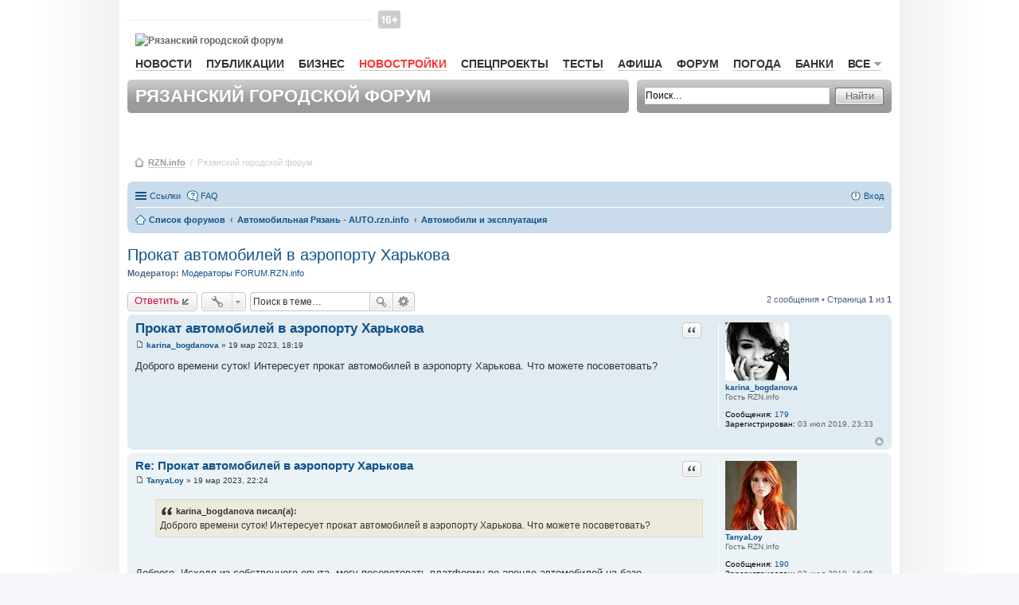

--- FILE ---
content_type: text/html; charset=UTF-8
request_url: https://forum.rzn.info/viewtopic.php?f=65&p=598988&sid=936f5e764c804394c0a200fecb5c396c
body_size: 11862
content:
<!DOCTYPE html>
<html dir="ltr" lang="ru">
    <head>
        <meta charset="utf-8" />
        <meta name="viewport" content="width=device-width, initial-scale=1" />
        
        <title>Прокат автомобилей в аэропорту Харькова - Рязанский городской форум RZN.info</title>

                <link rel="alternate" type="application/atom+xml" title="Канал - Рязанский городской форум RZN.info" href="http://forum.rzn.info/feed.php">                <link rel="alternate" type="application/atom+xml" title="Канал - Все форумы" href="http://forum.rzn.info/feed.php?mode=forums">        <link rel="alternate" type="application/atom+xml" title="Канал - Новые темы" href="http://forum.rzn.info/feed.php?mode=topics">        <link rel="alternate" type="application/atom+xml" title="Канал - Активные темы" href="http://forum.rzn.info/feed.php?mode=topics_active">        <link rel="alternate" type="application/atom+xml" title="Канал - Форум - Автомобили и эксплуатация" href="http://forum.rzn.info/feed.php?f=65">        <link rel="alternate" type="application/atom+xml" title="Канал - Тема - Прокат автомобилей в аэропорту Харькова" href="http://forum.rzn.info/feed.php?f=65&amp;t=32372">                
                <link rel="canonical" href="http://forum.rzn.info/viewtopic.php?t=32372">
        
        <!--
                phpBB style name: prosilver
                Based on style:   prosilver (this is the default phpBB3 style)
                Original author:  Tom Beddard ( http://www.subBlue.com/ )
                Modified by:
        -->
		<meta name="viewport" content="width=980" >
                <link href="./styles/prosilver/theme/stylesheet.css?assets_version=32" rel="stylesheet">
        <link href="./styles/prosilver/theme/ru/stylesheet.css?assets_version=32" rel="stylesheet">
        <link href="./styles/prosilver/theme/responsive.css?assets_version=32" rel="stylesheet" media="all and (max-width: 700px)">

        
        
        <!--[if lte IE 9]>
                <link href="./styles/prosilver/theme/tweaks.css?assets_version=32" rel="stylesheet">
        <![endif]-->

        
        

        <link href="/styles/rzn/main.css?v1" media="all" rel="stylesheet" type="text/css" />
        <!--[if IE 7]><link href="/styles/rzn/ie7.css" media="screen,projection" rel="stylesheet" type="text/css" /><![endif]-->
        <!--[if IE 7]><link href="/styles/rzn/ie7_work.css" media="screen,projection" rel="stylesheet" type="text/css" /><![endif]-->
        
        <style type="text/css">
            .mainNav__red {
                color: #f33 !important;
                border-bottom: 1px solid rgba(255, 51, 51, 0.2) !important;
            }
            #wrap {
                border: none;
                border-radius: none;
            }
        </style>

    </head>
    <body id="phpbb" class="nojs notouch section-viewtopic ltr ">

        
        <div id="wrap">
            <a id="top" name="top" accesskey="t"></a>
            <div id="page-header">
                <div id="rzn-content" class="rzn-content">

                    <div class="banner">

                        <!--/* OpenX Javascript Tag v2.8.7 */-->

                        <script type='text/javascript'><!--//<![CDATA[
                           var m3_u = (location.protocol == 'https:' ? 'https://a.rzn.info/www/delivery/ajs.php' : 'http://a.rzn.info/www/delivery/ajs.php');
                            var m3_r = Math.floor(Math.random() * 99999999999);
                            if (!document.MAX_used)
                                document.MAX_used = ',';
                            document.write("<scr" + "ipt type='text/javascript' src='" + m3_u);
                            document.write("?zoneid=41");
                            document.write('&amp;cb=' + m3_r);
                            if (document.MAX_used != ',')
                                document.write("&amp;exclude=" + document.MAX_used);
                            document.write(document.charset ? '&amp;charset=' + document.charset : (document.characterSet ? '&amp;charset=' + document.characterSet : ''));
                            document.write("&amp;loc=" + escape(window.location));
                            if (document.referrer)
                                document.write("&amp;referer=" + escape(document.referrer));
                            if (document.context)
                                document.write("&context=" + escape(document.context));
                            if (document.mmm_fo)
                                document.write("&amp;mmm_fo=1");
                            document.write("'><\/scr" + "ipt>");
                            //]]>--></script><noscript><a href='http://a.rzn.info/www/delivery/ck.php?n=af6fea44&amp;cb=INSERT_RANDOM_NUMBER_HERE' target='_blank'><img src='http://a.rzn.info/www/delivery/avw.php?zoneid=41&amp;cb=INSERT_RANDOM_NUMBER_HERE&amp;n=af6fea44' border='0' alt='' /></a></noscript>


                    </div>


                    <div id="header">
                        <div id="baner-main-topRight" class="baner">

                            <!--/* OpenX Javascript Tag v2.8.7 */-->
                            <script type='text/javascript'><!--//<![CDATA[
                            var m3_u = (location.protocol == 'https:' ? 'https://a.rzn.info/www/delivery/ajs.php' : 'http://a.rzn.info/www/delivery/ajs.php');
                                var m3_r = Math.floor(Math.random() * 99999999999);
                                if (!document.MAX_used)
                                    document.MAX_used = ',';
                                document.write("<scr" + "ipt type='text/javascript' src='" + m3_u);
                                document.write("?zoneid=33");
                                document.write('&amp;cb=' + m3_r);
                                if (document.MAX_used != ',')
                                    document.write("&amp;exclude=" + document.MAX_used);
                                document.write(document.charset ? '&amp;charset=' + document.charset : (document.characterSet ? '&amp;charset=' + document.characterSet : ''));
                                document.write("&amp;loc=" + escape(window.location));
                                if (document.referrer)
                                    document.write("&amp;referer=" + escape(document.referrer));
                                if (document.context)
                                    document.write("&context=" + escape(document.context));
                                if (document.mmm_fo)
                                    document.write("&amp;mmm_fo=1");
                                document.write("'><\/scr" + "ipt>");
                                //]]>--></script><noscript><a href='http://a.rzn.info/www/delivery/ck.php?n=a3a97f1e&amp;cb=INSERT_RANDOM_NUMBER_HERE' target='_blank'><img src='http://a.rzn.info/www/delivery/avw.php?zoneid=33&amp;cb=INSERT_RANDOM_NUMBER_HERE&amp;n=a3a97f1e' border='0' alt='' /></a></noscript>


                        </div>

                        <div id="loginBar">&nbsp;
                        </div><!-- //#loginBar-->

                        <!--
                                <a class="graphlink" id="logo" href="http://www.rzn.info">Рязань-Инфо</a>
                                <img src="/styles/rzn/img/graph/logo.png" alt="Рязань-Инфо" id="logo-print" />
                        -->
						
						<i class="site-top_age_16"></i>
                        <a href="http://www.rzn.info" id="logo" class="graphlink">
                            <img id="logo-print" alt="Рязанский городской форум" src="https://files.rzn.info/viewfiles/last/www/img/graph/logo.svg" />
                        </a>


                        <div class="clr"></div>

                        <ul id="mainNav">
                            <li><a href="http://www.rzn.info/news/">Новости</a></li>
                            

                            <li><a href="http://www.rzn.info/articles/">Публикации</a></li>
                            <li><a href="http://www.rzn.info/business/">Бизнес</a></li>
							
							<li><a style="color:#f33;" href="https://novostroy.rzn.info/" target="_blank">Новостройки</a></li>
                            <li><a href="http://projects.rzn.info">Спецпроекты</a></li>
							<li><a href="https://www.rzn.info/tests/">Тесты</a></li> 
                            <li><a href="https://afisha.rzn.info/">Афиша</a></li>

                            <li><a href="https://forum.rzn.info/">Форум</a></li>
                            <li><a href="https://www.rzn.info/weather/">Погода</a></li>
                            <li><a href="https://www.rzn.info/banks/">Банки</a></li>
                             



                            <li>
                                <a href="#" name="all" class="mainNavClick">Все<span class="smico marker"></span></a>

                                <div class="shadowed mainNavSecond hide" id="all">
                                    <div class="tongue">
                                        <div class="cornersShadow topLeft"></div>
                                        <div class="cornersShadow topRight"></div>
                                        <div class="top">
                                            <div class="left">
                                                <div class="right">
                                                    <div class="content">Все<span class="smico marker"></span></div>
                                                </div>
                                            </div>
                                        </div>
                                    </div>

                                    <div class="cornersShadow topLeft dummy-left-no"></div>
                                    <div class="cornersShadow topRight dummy-right"></div>                                                    
                                    <!--                                                        
                                                                                            <div class="cornersShadow topLeft dummy-left"></div>
                                                                                            <div class="cornersShadow topRight"></div>
                                    -->
                                    <div class="cornersShadow botLeft"></div>
                                    <div class="cornersShadow botRight"></div>
                                    <div class="top">
                                        <div class="bottom">
                                            <div class="left">
                                                <div class="right">
                                                    <ul class="content">             
							<li><a href="https://sport.rzn.info">Спорт</a></li>                                               
                                                        <li><a target="_blank" href="http://market.rzn.info">Маркет</a></li>
                                                        <li><a href="http://www.rzn.info/instagram/">Instagram</a></li>
                                                        <li><a href="http://www.rzn.info/webcams/">Веб-камеры</a></li>
                                                        <li><a href="http://www.rzn.info/sms/">SMS</a></li>
                                                        <li><a href="http://www.rzn.info/phone/">Телефонный справочник</a></li>
                                                        <li><a href="http://www.rzn.info/transport/">Расписание транспорта</a></li>
                                                        <li><a href="http://iryazan.ru">Рейтинг сайтов</a></li>
                                                        <li><a href="http://www.rzn.info/conference/">Конференции</a></li>
                                                        <li><a href="http://realty.rzn.info">Недвижимость</a></li>
                                                        <li><a href="http://www.rzn.info/company/">Предприятия</a></li>
                                                        <li><a href="https://map.rzn.info">Карта</a></li>                                        
                                                        <li><a href="http://www.rzn.info/all_services/">Все сервисы</a></li>
														<li><a target="_blank" href="http://www.komuchego.ru/">Объявления</a></li> 
                                                    </ul>
                                                </div>
                                            </div>
                                        </div>
                                    </div>
                                </div><!--// #all -->

                            </li>
                        </ul>

                        <!--	Панель заголовка			-->
                        <div class="bar grey header">

                            <div class="corners5 topLeft"></div>
                            <div class="corners5 topRight"></div>
                            <div class="corners5 botLeft"></div>
                            <div class="corners5 botRight"></div>
                            <h1>Рязанский городской форум</h1>
                        </div>

                        <!--	Панель поиска	-->
                        <div class="bar grey search">
                            <div class="corners5 topLeft"></div>
                            <div class="corners5 topRight"></div>
                            <div class="corners5 botLeft"></div>
                            <div class="corners5 botRight"></div>
                            <form class="search" action="./search.php?sid=c8c388777022fa6ba35b87ef6c388bed" method="post">
                                <div class="field">
                                    <input class="mainpage_search" type="text" name="keywords" title="Ключевые слова" value="Поиск…" onclick="if (this.value == 'Поиск…')
                                                this.value = '';" onblur="if (this.value == '')
                                                            this.value = 'Поиск…';" />
                                </div>

                                <div class="stdBtn left">
                                    <div class="right">
                                        <input type="submit" value="Найти" />
                                    </div>
                                </div>
                            </form>
                        </div>

                    </div>



                    <div id="breadcrumbs">
                        <span class="smico bc"></span>
                        <a href="http://www.rzn.info">RZN.info</a>
                        &nbsp;/&nbsp;
                        <span>Рязанский городской форум</span>



                    </div>


                </div>

                                <div class="navbar" role="navigation">
	<div class="inner">

	<ul id="nav-main" class="linklist bulletin" role="menubar">

		<li id="quick-links" class="small-icon responsive-menu dropdown-container" data-skip-responsive="true">
			<a href="#" class="responsive-menu-link dropdown-trigger">Ссылки</a>
			<div class="dropdown hidden">
				<div class="pointer"><div class="pointer-inner"></div></div>
				<ul class="dropdown-contents" role="menu">
					
											<li class="separator"></li>
																								<li class="small-icon icon-search-unanswered"><a href="./search.php?search_id=unanswered&amp;sid=c8c388777022fa6ba35b87ef6c388bed" role="menuitem">Сообщения без ответов</a></li>
						<li class="small-icon icon-search-active"><a href="./search.php?search_id=active_topics&amp;sid=c8c388777022fa6ba35b87ef6c388bed" role="menuitem">Активные темы</a></li>
						<li class="separator"></li>
						<li class="small-icon icon-search"><a href="./search.php?sid=c8c388777022fa6ba35b87ef6c388bed" role="menuitem">Поиск</a></li>
					
											<li class="separator"></li>
												<li class="small-icon icon-team"><a href="./memberlist.php?mode=team&amp;sid=c8c388777022fa6ba35b87ef6c388bed" role="menuitem">Наша команда</a></li>										<li class="separator"></li>

									</ul>
			</div>
		</li>

				<li class="small-icon icon-faq" data-skip-responsive="true"><a href="./faq.php?sid=c8c388777022fa6ba35b87ef6c388bed" rel="help" title="Часто задаваемые вопросы" role="menuitem">FAQ</a></li>
						
			<li class="small-icon icon-logout rightside"  data-skip-responsive="true"><a href="./ucp.php?mode=login&amp;sid=c8c388777022fa6ba35b87ef6c388bed" title="Вход" accesskey="x" role="menuitem">Вход</a></li>
						</ul>

	<ul id="nav-breadcrumbs" class="linklist navlinks" role="menubar">
						<li class="small-icon icon-home breadcrumbs">
									<span class="crumb" itemtype="http://data-vocabulary.org/Breadcrumb" itemscope=""><a href="./index.php?sid=c8c388777022fa6ba35b87ef6c388bed" accesskey="h" data-navbar-reference="index" itemprop="url"><span itemprop="title">Список форумов</span></a></span>
											<span class="crumb" itemtype="http://data-vocabulary.org/Breadcrumb" itemscope="" data-forum-id="63"><a href="./viewforum.php?f=63&amp;sid=c8c388777022fa6ba35b87ef6c388bed" itemprop="url"><span itemprop="title">Автомобильная Рязань - AUTO.rzn.info</span></a></span>
															<span class="crumb" itemtype="http://data-vocabulary.org/Breadcrumb" itemscope="" data-forum-id="65"><a href="./viewforum.php?f=65&amp;sid=c8c388777022fa6ba35b87ef6c388bed" itemprop="url"><span itemprop="title">Автомобили и эксплуатация</span></a></span>
												</li>
		
					<li class="rightside responsive-search" style="display: none;"><a href="./search.php?sid=c8c388777022fa6ba35b87ef6c388bed" title="Параметры расширенного поиска" role="menuitem">Поиск</a></li>
			</ul>

	</div>
</div>

            </div>

            
            <a id="start_here" class="anchor"></a>
            <div id="page-body" role="main">
                
                
<h2 class="topic-title"><a href="./viewtopic.php?f=65&amp;t=32372&amp;sid=c8c388777022fa6ba35b87ef6c388bed">Прокат автомобилей в аэропорту Харькова</a></h2>
<!-- NOTE: remove the style="display: none" when you want to have the forum description on the topic body -->
<div style="display: none !important;">Технические вопросы по авто – выбор, покупка, ремонт, диагностика, тюнинг, ужастики и пр.<br /></div>
<p>
	<strong>Модератор:</strong> <a href="./memberlist.php?mode=group&amp;g=6131&amp;sid=c8c388777022fa6ba35b87ef6c388bed">Модераторы FORUM.RZN.info</a>
</p>


<div class="action-bar top">

	<div class="buttons">
		
			<a href="./posting.php?mode=reply&amp;f=65&amp;t=32372&amp;sid=c8c388777022fa6ba35b87ef6c388bed" class="button icon-button reply-icon" title="Ответить">
			Ответить		</a>
	
			</div>

		<div class="dropdown-container dropdown-button-control topic-tools">
		<span title="Управление темой" class="button icon-button tools-icon dropdown-trigger dropdown-select"></span>
		<div class="dropdown hidden">
			<div class="pointer"><div class="pointer-inner"></div></div>
			<ul class="dropdown-contents">
																								<li class="small-icon icon-print"><a href="./viewtopic.php?f=65&amp;t=32372&amp;sid=c8c388777022fa6ba35b87ef6c388bed&amp;view=print" title="Версия для печати" accesskey="p">Версия для печати</a></li>							</ul>
		</div>
	</div>
	
			<div class="search-box" role="search">
			<form method="get" id="topic-search" action="./search.php?sid=c8c388777022fa6ba35b87ef6c388bed">
			<fieldset>
				<input class="inputbox search tiny"  type="search" name="keywords" id="search_keywords" size="20" placeholder="Поиск в теме…" />
				<button class="button icon-button search-icon" type="submit" title="Поиск">Поиск</button>
				<a href="./search.php?sid=c8c388777022fa6ba35b87ef6c388bed" class="button icon-button search-adv-icon" title="Расширенный поиск">Расширенный поиск</a>
				<input type="hidden" name="t" value="32372" />
<input type="hidden" name="sf" value="msgonly" />
<input type="hidden" name="sid" value="c8c388777022fa6ba35b87ef6c388bed" />

			</fieldset>
			</form>
		</div>
	
			<div class="pagination">
			2 сообщения
							&bull; Страница <strong>1</strong> из <strong>1</strong>
					</div>
		</div>




			<div id="p598986" class="post has-profile bg2">
		<div class="inner">

		<dl class="postprofile" id="profile598986">
			<dt class="has-profile-rank has-avatar">
				<div class="avatar-container">
																<a href="./memberlist.php?mode=viewprofile&amp;u=76507&amp;sid=c8c388777022fa6ba35b87ef6c388bed" class="avatar"><img class="avatar" src="./download/file.php?avatar=76507_1562186206.jpg" width="80" height="73" alt="Аватара пользователя" /></a>														</div>
								<a href="./memberlist.php?mode=viewprofile&amp;u=76507&amp;sid=c8c388777022fa6ba35b87ef6c388bed" class="username">karina_bogdanova</a>							</dt>

						<dd class="profile-rank">Гость RZN.info</dd>			
		<dd class="profile-posts"><strong>Сообщения:</strong> <a href="./search.php?author_id=76507&amp;sr=posts&amp;sid=c8c388777022fa6ba35b87ef6c388bed">179</a></dd>		<dd class="profile-joined"><strong>Зарегистрирован:</strong> 03 июл 2019, 23:33</dd>		
		
						
						
		</dl>

		<div class="postbody">
						<div id="post_content598986">

						<h3 class="first"><a href="#p598986">Прокат автомобилей в аэропорту Харькова</a></h3>

													<ul class="post-buttons">
																																									<li>
							<a href="./posting.php?mode=quote&amp;f=65&amp;p=598986&amp;sid=c8c388777022fa6ba35b87ef6c388bed" title="Ответить с цитатой" class="button icon-button quote-icon"><span>Цитата</span></a>
						</li>
														</ul>
							
						<p class="author"><a href="./viewtopic.php?p=598986&amp;sid=c8c388777022fa6ba35b87ef6c388bed#p598986"><span class="imageset icon_post_target" title="Сообщение">Сообщение</span></a><span class="responsive-hide"> <strong><a href="./memberlist.php?mode=viewprofile&amp;u=76507&amp;sid=c8c388777022fa6ba35b87ef6c388bed" class="username">karina_bogdanova</a></strong> &raquo; </span>19 мар 2023, 18:19 </p>
			
			
			
			<div class="content">Доброго времени суток! Интересует прокат автомобилей в аэропорту Харькова. Что можете посоветовать?</div>

			
									
									
						</div>

		</div>

				<div class="back2top"><a href="#top" class="top" title="Вернуться к началу">Вернуться к началу</a></div>
		
		</div>
	</div>

	<hr class="divider" />
				<div id="p598988" class="post has-profile bg1">
		<div class="inner">

		<dl class="postprofile" id="profile598988">
			<dt class="has-profile-rank has-avatar">
				<div class="avatar-container">
																<a href="./memberlist.php?mode=viewprofile&amp;u=76501&amp;sid=c8c388777022fa6ba35b87ef6c388bed" class="avatar"><img class="avatar" src="./download/file.php?avatar=76501_1562185662.jpg" width="90" height="87" alt="Аватара пользователя" /></a>														</div>
								<a href="./memberlist.php?mode=viewprofile&amp;u=76501&amp;sid=c8c388777022fa6ba35b87ef6c388bed" class="username">TanyaLoy</a>							</dt>

						<dd class="profile-rank">Гость RZN.info</dd>			
		<dd class="profile-posts"><strong>Сообщения:</strong> <a href="./search.php?author_id=76501&amp;sr=posts&amp;sid=c8c388777022fa6ba35b87ef6c388bed">190</a></dd>		<dd class="profile-joined"><strong>Зарегистрирован:</strong> 03 июл 2019, 16:05</dd>		
		
						
						
		</dl>

		<div class="postbody">
						<div id="post_content598988">

						<h3 ><a href="#p598988">Re: Прокат автомобилей в аэропорту Харькова</a></h3>

													<ul class="post-buttons">
																																									<li>
							<a href="./posting.php?mode=quote&amp;f=65&amp;p=598988&amp;sid=c8c388777022fa6ba35b87ef6c388bed" title="Ответить с цитатой" class="button icon-button quote-icon"><span>Цитата</span></a>
						</li>
														</ul>
							
						<p class="author"><a href="./viewtopic.php?p=598988&amp;sid=c8c388777022fa6ba35b87ef6c388bed#p598988"><span class="imageset icon_post_target" title="Сообщение">Сообщение</span></a><span class="responsive-hide"> <strong><a href="./memberlist.php?mode=viewprofile&amp;u=76501&amp;sid=c8c388777022fa6ba35b87ef6c388bed" class="username">TanyaLoy</a></strong> &raquo; </span>19 мар 2023, 22:24 </p>
			
			
			
			<div class="content"><blockquote><div><cite>karina_bogdanova писал(а):</cite>Доброго времени суток! Интересует прокат автомобилей в аэропорту Харькова. Что можете посоветовать?</div></blockquote><br /><br />Доброго. Исходя из собственного опыта, могу посоветовать платформу по аренде автомобилей на базе искусственного интеллекта Carol. Прокат автомобилей в аэропорту Харькова здесь <!-- m --><a class="postlink" href="https://carol.rent/ru/car-rental/hrk">https://carol.rent/ru/car-rental/hrk</a><!-- m --> возможен на самых выгодных условиях. Вы без проблем сможете забронировать авто согласно своим пожеланиям по самой низкой цене. Постоянно пользуюсь их услугами, все отлично.</div>

			
									
									
						</div>

		</div>

				<div class="back2top"><a href="#top" class="top" title="Вернуться к началу">Вернуться к началу</a></div>
		
		</div>
	</div>

	<hr class="divider" />
	

	<form id="viewtopic" method="post" action="./viewtopic.php?f=65&amp;t=32372&amp;sid=c8c388777022fa6ba35b87ef6c388bed">
	<fieldset class="display-options" style="margin-top: 0; ">
				<label>Показать сообщения за: <select name="st" id="st"><option value="0" selected="selected">Все сообщения</option><option value="1">1 день</option><option value="7">7 дней</option><option value="14">2 недели</option><option value="30">1 месяц</option><option value="90">3 месяца</option><option value="180">6 месяцев</option><option value="365">1 год</option></select></label>
		<label>Поле сортировки <select name="sk" id="sk"><option value="a">Автор</option><option value="t" selected="selected">Время размещения</option><option value="s">Заголовок</option></select></label> <label><select name="sd" id="sd"><option value="a" selected="selected">по возрастанию</option><option value="d">по убыванию</option></select></label>
		<input type="submit" name="sort" value="Перейти" class="button2" />
			</fieldset>
	</form>
	<hr />

<div class="action-bar bottom">
	<div class="buttons">
		
			<a href="./posting.php?mode=reply&amp;f=65&amp;t=32372&amp;sid=c8c388777022fa6ba35b87ef6c388bed" class="button icon-button reply-icon" title="Ответить">
			Ответить		</a>
	
			</div>

		<div class="dropdown-container dropdown-button-control topic-tools">
		<span title="Управление темой" class="button icon-button tools-icon dropdown-trigger dropdown-select"></span>
		<div class="dropdown hidden">
			<div class="pointer"><div class="pointer-inner"></div></div>
			<ul class="dropdown-contents">
																								<li class="small-icon icon-print"><a href="./viewtopic.php?f=65&amp;t=32372&amp;sid=c8c388777022fa6ba35b87ef6c388bed&amp;view=print" title="Версия для печати" accesskey="p">Версия для печати</a></li>							</ul>
		</div>
	</div>

		
	
			<div class="pagination">
			2 сообщения
							&bull; Страница <strong>1</strong> из <strong>1</strong>
					</div>
		<div class="clear"></div>
</div>


	<p class="jumpbox-return"><a href="./viewforum.php?f=65&amp;sid=c8c388777022fa6ba35b87ef6c388bed" class="left-box arrow-left" accesskey="r">Вернуться в «Автомобили и эксплуатация»</a></p>


	<div class="dropdown-container dropdown-container-right dropdown-up dropdown-left dropdown-button-control" id="jumpbox">
		<span title="Перейти" class="dropdown-trigger button dropdown-select">
			Перейти		</span>
		<div class="dropdown hidden">
			<div class="pointer"><div class="pointer-inner"></div></div>
			<ul class="dropdown-contents">
																			<li><a href="./viewforum.php?f=58&amp;sid=c8c388777022fa6ba35b87ef6c388bed">Портал RZN.INFO</a></li>
																<li>&nbsp; &nbsp;<a href="./viewforum.php?f=2&amp;sid=c8c388777022fa6ba35b87ef6c388bed">RZN.INFO</a></li>
																<li><a href="./viewforum.php?f=69&amp;sid=c8c388777022fa6ba35b87ef6c388bed">Новости, политика, экономика, образование, религия</a></li>
																<li>&nbsp; &nbsp;<a href="./viewforum.php?f=9&amp;sid=c8c388777022fa6ba35b87ef6c388bed">Рязань - политика, экономика, ЖКХ</a></li>
																<li>&nbsp; &nbsp;<a href="./viewforum.php?f=44&amp;sid=c8c388777022fa6ba35b87ef6c388bed">Новости Рязани на www.rzn.info/news</a></li>
																<li>&nbsp; &nbsp;<a href="./viewforum.php?f=92&amp;sid=c8c388777022fa6ba35b87ef6c388bed">События в стране и мире</a></li>
																<li>&nbsp; &nbsp;<a href="./viewforum.php?f=43&amp;sid=c8c388777022fa6ba35b87ef6c388bed">Религия, конфессии</a></li>
																<li>&nbsp; &nbsp;<a href="./viewforum.php?f=32&amp;sid=c8c388777022fa6ba35b87ef6c388bed">История, события, люди</a></li>
																<li>&nbsp; &nbsp;<a href="./viewforum.php?f=24&amp;sid=c8c388777022fa6ba35b87ef6c388bed">Образование в Рязани</a></li>
																<li>&nbsp; &nbsp;<a href="./viewforum.php?f=37&amp;sid=c8c388777022fa6ba35b87ef6c388bed">Медицина и здоровье</a></li>
																<li><a href="./viewforum.php?f=63&amp;sid=c8c388777022fa6ba35b87ef6c388bed">Автомобильная Рязань - AUTO.rzn.info</a></li>
																<li>&nbsp; &nbsp;<a href="./viewforum.php?f=48&amp;sid=c8c388777022fa6ba35b87ef6c388bed">Горячие обсуждения</a></li>
																<li>&nbsp; &nbsp;<a href="./viewforum.php?f=65&amp;sid=c8c388777022fa6ba35b87ef6c388bed">Автомобили и эксплуатация</a></li>
																<li>&nbsp; &nbsp;<a href="./viewforum.php?f=66&amp;sid=c8c388777022fa6ba35b87ef6c388bed">ГАИ/ПДД/КОАП</a></li>
																<li>&nbsp; &nbsp;<a href="./viewforum.php?f=67&amp;sid=c8c388777022fa6ba35b87ef6c388bed">Услуги</a></li>
																<li>&nbsp; &nbsp;<a href="./viewforum.php?f=68&amp;sid=c8c388777022fa6ba35b87ef6c388bed">Эх, дороги…</a></li>
																<li>&nbsp; &nbsp;<a href="./viewforum.php?f=78&amp;sid=c8c388777022fa6ba35b87ef6c388bed">Автосалоны и сервисы</a></li>
																<li><a href="./viewforum.php?f=79&amp;sid=c8c388777022fa6ba35b87ef6c388bed">Недвижимость Рязани - REALTY.RZN.info</a></li>
																<li>&nbsp; &nbsp;<a href="./viewforum.php?f=84&amp;sid=c8c388777022fa6ba35b87ef6c388bed">Агентства недвижимости</a></li>
																<li>&nbsp; &nbsp;<a href="./viewforum.php?f=80&amp;sid=c8c388777022fa6ba35b87ef6c388bed">Застройщики и новостройки Рязани</a></li>
																<li>&nbsp; &nbsp;<a href="./viewforum.php?f=98&amp;sid=c8c388777022fa6ba35b87ef6c388bed">Управляющие компании Рязани</a></li>
																<li>&nbsp; &nbsp;<a href="./viewforum.php?f=99&amp;sid=c8c388777022fa6ba35b87ef6c388bed">Коттеджные поселки Рязани</a></li>
																<li>&nbsp; &nbsp;<a href="./viewforum.php?f=100&amp;sid=c8c388777022fa6ba35b87ef6c388bed">Частное строительство</a></li>
																<li>&nbsp; &nbsp;<a href="./viewforum.php?f=82&amp;sid=c8c388777022fa6ba35b87ef6c388bed">Ремонт и отделка помещений</a></li>
																<li>&nbsp; &nbsp;<a href="./viewforum.php?f=83&amp;sid=c8c388777022fa6ba35b87ef6c388bed">Законодательство в недвижимости</a></li>
																<li>&nbsp; &nbsp;<a href="./viewforum.php?f=81&amp;sid=c8c388777022fa6ba35b87ef6c388bed">Частные объявления (KomuChego.ru)</a></li>
																<li>&nbsp; &nbsp;<a href="./viewforum.php?f=42&amp;sid=c8c388777022fa6ba35b87ef6c388bed">Общие вопросы по недвижимости</a></li>
																<li><a href="./viewforum.php?f=70&amp;sid=c8c388777022fa6ba35b87ef6c388bed">Товары, услуги и сервисы в Рязани</a></li>
																<li>&nbsp; &nbsp;<a href="./viewforum.php?f=96&amp;sid=c8c388777022fa6ba35b87ef6c388bed">Банковский форум</a></li>
																<li>&nbsp; &nbsp;<a href="./viewforum.php?f=16&amp;sid=c8c388777022fa6ba35b87ef6c388bed">Интернет в Рязани</a></li>
																<li>&nbsp; &nbsp;<a href="./viewforum.php?f=4&amp;sid=c8c388777022fa6ba35b87ef6c388bed">Мобильная связь</a></li>
																<li>&nbsp; &nbsp;<a href="./viewforum.php?f=21&amp;sid=c8c388777022fa6ba35b87ef6c388bed">Прочие товары, услуги, сервисы</a></li>
																<li>&nbsp; &nbsp;<a href="./viewforum.php?f=15&amp;sid=c8c388777022fa6ba35b87ef6c388bed">Компьютеры, софт</a></li>
																<li>&nbsp; &nbsp;<a href="./viewforum.php?f=97&amp;sid=c8c388777022fa6ba35b87ef6c388bed">Совместные покупки</a></li>
																<li>&nbsp; &nbsp;<a href="./viewforum.php?f=53&amp;sid=c8c388777022fa6ba35b87ef6c388bed">Свадьба в Рязани</a></li>
																<li>&nbsp; &nbsp;<a href="./viewforum.php?f=55&amp;sid=c8c388777022fa6ba35b87ef6c388bed">Работа в Рязани - JOB.RZN.info</a></li>
																<li><a href="./viewforum.php?f=59&amp;sid=c8c388777022fa6ba35b87ef6c388bed">Природа, отдых, спорт и развлечения в Рязани</a></li>
																<li>&nbsp; &nbsp;<a href="./viewforum.php?f=51&amp;sid=c8c388777022fa6ba35b87ef6c388bed">Афиша Рязани на AFISHA.rzn.info</a></li>
																<li>&nbsp; &nbsp;<a href="./viewforum.php?f=45&amp;sid=c8c388777022fa6ba35b87ef6c388bed">Природа, лес, водоемы, Мещера</a></li>
																<li>&nbsp; &nbsp;<a href="./viewforum.php?f=19&amp;sid=c8c388777022fa6ba35b87ef6c388bed">Развлечения города - КИНО, КОНЦЕРТЫ, РЕСТОРАНЫ, КЛУБЫ, КАФЕ</a></li>
																<li>&nbsp; &nbsp;<a href="./viewforum.php?f=52&amp;sid=c8c388777022fa6ba35b87ef6c388bed">Туризм и отдых - TOUR.RZN.INFO</a></li>
																<li>&nbsp; &nbsp;<a href="./viewforum.php?f=46&amp;sid=c8c388777022fa6ba35b87ef6c388bed">Киберспорт</a></li>
																<li>&nbsp; &nbsp;<a href="./viewforum.php?f=47&amp;sid=c8c388777022fa6ba35b87ef6c388bed">Музыкальные группы Рязани</a></li>
																<li>&nbsp; &nbsp;<a href="./viewforum.php?f=12&amp;sid=c8c388777022fa6ba35b87ef6c388bed">Спорт</a></li>
																<li>&nbsp; &nbsp;<a href="./viewforum.php?f=94&amp;sid=c8c388777022fa6ba35b87ef6c388bed">Воздухоплавание и авиация</a></li>
																<li>&nbsp; &nbsp;<a href="./viewforum.php?f=95&amp;sid=c8c388777022fa6ba35b87ef6c388bed">Мисс Рязань - 2011</a></li>
																<li><a href="./viewforum.php?f=61&amp;sid=c8c388777022fa6ba35b87ef6c388bed">Свободное общение</a></li>
																<li>&nbsp; &nbsp;<a href="./viewforum.php?f=28&amp;sid=c8c388777022fa6ba35b87ef6c388bed">Любовь, романтика</a></li>
																<li>&nbsp; &nbsp;<a href="./viewforum.php?f=38&amp;sid=c8c388777022fa6ba35b87ef6c388bed">Юмор</a></li>
																<li>&nbsp; &nbsp;<a href="./viewforum.php?f=54&amp;sid=c8c388777022fa6ba35b87ef6c388bed">Для родителей</a></li>
																<li>&nbsp; &nbsp;<a href="./viewforum.php?f=56&amp;sid=c8c388777022fa6ba35b87ef6c388bed">Между нами, девочками</a></li>
																<li>&nbsp; &nbsp;<a href="./viewforum.php?f=71&amp;sid=c8c388777022fa6ba35b87ef6c388bed">Хобби</a></li>
																<li>&nbsp; &nbsp;<a href="./viewforum.php?f=39&amp;sid=c8c388777022fa6ba35b87ef6c388bed">Ссылки</a></li>
																<li>&nbsp; &nbsp;<a href="./viewforum.php?f=88&amp;sid=c8c388777022fa6ba35b87ef6c388bed">Болталка</a></li>
																<li>&nbsp; &nbsp;<a href="./viewforum.php?f=91&amp;sid=c8c388777022fa6ba35b87ef6c388bed">Архив</a></li>
																<li><a href="./viewforum.php?f=73&amp;sid=c8c388777022fa6ba35b87ef6c388bed">Благотворительность в Рязани</a></li>
																<li>&nbsp; &nbsp;<a href="./viewforum.php?f=72&amp;sid=c8c388777022fa6ba35b87ef6c388bed">Поможем вместе</a></li>
																<li>&nbsp; &nbsp;<a href="./viewforum.php?f=74&amp;sid=c8c388777022fa6ba35b87ef6c388bed">Кому мы помогаем</a></li>
																<li>&nbsp; &nbsp;<a href="./viewforum.php?f=75&amp;sid=c8c388777022fa6ba35b87ef6c388bed">Акции и мероприятия</a></li>
																<li>&nbsp; &nbsp;<a href="./viewforum.php?f=76&amp;sid=c8c388777022fa6ba35b87ef6c388bed">Отчеты</a></li>
																<li>&nbsp; &nbsp;<a href="./viewforum.php?f=90&amp;sid=c8c388777022fa6ba35b87ef6c388bed">Галерея</a></li>
																<li>&nbsp; &nbsp;<a href="./viewforum.php?f=77&amp;sid=c8c388777022fa6ba35b87ef6c388bed">Волонтеры</a></li>
																<li>&nbsp; &nbsp;<a href="./viewforum.php?f=87&amp;sid=c8c388777022fa6ba35b87ef6c388bed">Помощь животным</a></li>
																<li><a href="./viewforum.php?f=60&amp;sid=c8c388777022fa6ba35b87ef6c388bed">Форумы на профессиональные темы</a></li>
																<li>&nbsp; &nbsp;<a href="./viewforum.php?f=49&amp;sid=c8c388777022fa6ba35b87ef6c388bed">Web-design</a></li>
																<li>&nbsp; &nbsp;<a href="./viewforum.php?f=57&amp;sid=c8c388777022fa6ba35b87ef6c388bed">Реклама и Дизайн</a></li>
										</ul>
		</div>
	</div>


	<div class="stat-block online-list">
		<h3>Кто сейчас на конференции</h3>
		<p>Сейчас этот форум просматривают: нет зарегистрированных пользователей и 1 гость</p>
	</div>

</div>


<div id="page-footer" role="contentinfo">

    <table width="100%" cellspacing="0" cellpadding="0" border="0" style="border:1px solid #E5E5E5; margin-top:20px; margin-bottom: 20px">

        <tr>
            <td align=center>
                <div style="padding:20px;">

                    <div class="baner" style="margin:0 auto;">

                        <!--/* OpenX Javascript Tag v2.8.7 */-->
                        <script type='text/javascript'><!--//<![CDATA[
                           var m3_u = (location.protocol == 'https:' ? 'https://a.rzn.info/www/delivery/ajs.php' : 'http://a.rzn.info/www/delivery/ajs.php');
                            var m3_r = Math.floor(Math.random() * 99999999999);
                            if (!document.MAX_used)
                                document.MAX_used = ',';
                            document.write("<scr" + "ipt type='text/javascript' src='" + m3_u);
                            document.write("?zoneid=33");
                            document.write('&amp;cb=' + m3_r);
                            if (document.MAX_used != ',')
                                document.write("&amp;exclude=" + document.MAX_used);
                            document.write(document.charset ? '&amp;charset=' + document.charset : (document.characterSet ? '&amp;charset=' + document.characterSet : ''));
                            document.write("&amp;loc=" + escape(window.location));
                            if (document.referrer)
                                document.write("&amp;referer=" + escape(document.referrer));
                            if (document.context)
                                document.write("&context=" + escape(document.context));
                            if (document.mmm_fo)
                                document.write("&amp;mmm_fo=1");
                            document.write("'><\/scr" + "ipt>");
                            //]]>--></script><noscript><a href='http://a.rzn.info/www/delivery/ck.php?n=a3a97f1e&amp;cb=INSERT_RANDOM_NUMBER_HERE' target='_blank'><img src='http://a.rzn.info/www/delivery/avw.php?zoneid=33&amp;cb=INSERT_RANDOM_NUMBER_HERE&amp;n=a3a97f1e' border='0' alt='' /></a></noscript>


                    </div>

                </div>
            </td>
        </tr>
    </table>

    <div class="navbar" role="navigation">
	<div class="inner">

	<ul id="nav-footer" class="linklist bulletin" role="menubar">
		<li class="small-icon icon-home breadcrumbs">
									<span class="crumb"><a href="./index.php?sid=c8c388777022fa6ba35b87ef6c388bed" data-navbar-reference="index">Список форумов</a></span>
					</li>
		
				<li class="rightside">Часовой пояс: <abbr title="Европа/Москва">UTC+03:00</abbr></li>
							<li class="small-icon icon-delete-cookies rightside"><a href="./ucp.php?mode=delete_cookies&amp;sid=c8c388777022fa6ba35b87ef6c388bed" data-ajax="true" data-refresh="true" role="menuitem">Удалить cookies конференции</a></li>
									<li class="small-icon icon-team rightside" data-last-responsive="true"><a href="./memberlist.php?mode=team&amp;sid=c8c388777022fa6ba35b87ef6c388bed" role="menuitem">Наша команда</a></li>				<li class="small-icon icon-contact rightside" data-last-responsive="true"><a href="./memberlist.php?mode=contactadmin&amp;sid=c8c388777022fa6ba35b87ef6c388bed" role="menuitem">Связаться с администрацией</a></li>	</ul>

	</div>
</div>

    <div class="copyright">
                Создано на основе <a href="https://www.phpbb.com/">phpBB</a>&reg; Forum Software &copy; phpBB Limited
        <br /><a href='http://www.phpbbguru.net/'>Русская поддержка phpBB</a>                            </div>

    <div id="darkenwrapper" data-ajax-error-title="Ошибка AJAX" data-ajax-error-text="При обработке запроса произошла ошибка." data-ajax-error-text-abort="Запрос прерван пользователем." data-ajax-error-text-timeout="Время запроса истекло; повторите попытку." data-ajax-error-text-parsererror="При выполнении запроса возникла непредвиденная ошибка, и сервер вернул неверный ответ.">
        <div id="darken">&nbsp;</div>
    </div>

    <div id="phpbb_alert" class="phpbb_alert" data-l-err="Ошибка" data-l-timeout-processing-req="Время выполнения запроса истекло.">
        <a href="#" class="alert_close"></a>
        <h3 class="alert_title">&nbsp;</h3><p class="alert_text"></p>
    </div>
    <div id="phpbb_confirm" class="phpbb_alert">
        <a href="#" class="alert_close"></a>
        <div class="alert_text"></div>
    </div>
</div>

</div>

<div>
    <a id="bottom" class="anchor" accesskey="z"></a>
    <img src="./cron.php?cron_type=cron.task.core.tidy_search&amp;sid=c8c388777022fa6ba35b87ef6c388bed" width="1" height="1" alt="cron" /></div>
<div id="footer">

    <div class="foot-wrap">
        <div class="left">
            <div class="content">

                <a href="http://www.rzn.info/" class="non-border" style="border-bottom: 0px !important">
                    <img alt="Рязанский городской сайт" src="https://files.rzn.info/viewfiles/last/www/img/graph/logo-footer.svg" class="logo-footer">
                </a>

                <div class="row">
                    <p>&copy; 2004&mdash;2016. Все права защищены.</p>
                </div>

                <div class="row">
                    <p>Свидетельство о регистрации СМИ Эл № ФС77-41916, выдано<br> Роскомнадзором 10.09.2010 г.</p>                
                </div>

                <div class="row">                
                    <p>
                        <a class="grLink" href="http://www.rzn.info/law16/">Для пользователей старше 16 лет</a>
                    </p>
                </div>

                <div class="row">
                    <p>Тел.: +7 (4912) 502-402, +7 (495) 760-32-10</p>
                </div>

                <div class="row">
                    <p>Разработка и поддержка — <a href="http://www.amdesign.ru" class="grLink" target="_blank">AMdesign.ru</a></p>
                </div>
                <div class="row noprint">
                    <p>Обнаружив неточность в тексте на данной странице, выделите ее и нажмите Ctrl+Enter.</p>
                </div>
                <div class="row">
                    <p>При любом копировании материалов сайта ссылка (в интернете &mdash; гиперссылка) на источник обязательна.</p>
                </div>
            </div>
        </div><!-- // .left -->
        <div class="right noprint">

            <div class="menu-footer clearfix">

                <div class="span-links">
                    <h4 class="span-links__head">О сайте</h4>
                    <ul class="span-links__inner">
                        <li class="span-links__item">
                            <a class="span-links__link" href="https://www.rzn.info/about/">Что такое RZN.info?</a>
                        </li>
                        <li class="span-links__item">
                            <a class="span-links__link" href="https://www.rzn.info/contacts/">Контакты</a>
                        </li>
                        <li class="span-links__item">
                            <a class="span-links__link" href="https://www.rzn.info/contacts/">Состав редакции</a>
                        </li>
                        <li class="span-links__item">
                            <a class="span-links__link" href="https://www.rzn.info/legal/">Пользовательское соглашение</a>
                        </li>
                        <li class="span-links__item">
                            <a class="span-links__link" href="https://www.rzn.info/all_services/">Все сервисы</a>
                        </li>
                    </ul>
                </div>

                <div class="span-links">
                    <h4 class="span-links__head">Проекты</h4>
                    <ul class="span-links__inner">
                            <li class="span-links__item">
                                <a class="span-links__link" target="_blank" href="https://zagorodom.rzn.info/">Новостройки</a>
                            </li>

                            <li class="span-links__item">
                                <a class="span-links__link" target="_blank" href="https://zagorodom.rzn.info/">Загородное жилье</a>
                            </li>

                            <li class="span-links__item">
                                <a class="span-links__link" target="_blank" href="http://www.komuchego.ru/">Объявления</a>
                            </li>
                            <li class="span-links__item">
                                <a class="span-links__link" target="_blank" href="http://market.rzn.info/">Маркет Рязани</a>
                            </li>
                            <li class="span-links__item">
                                <a class="span-links__link" href="<?php echo $this->url(array(), 'press_index'); ?>">Пресс-центр</a>
                            </li>
                            <li class="span-links__item">
                                <a class="span-links__link" href="<?php echo $this->url(array(), 'podbelka_index'); ?>">Фестиваль «Подбелка»</a>
                            </li>
                            <li class="span-links__item">
                                <a class="span-links__link" target="_blank" href="http://920.rzn.info/">Улицы Рязани</a>
                            </li>
                        </ul>
                </div>

                <div class="span-links">
                    <h4 class="span-links__head">Подписка</h4>
                    <ul class="span-links__inner">
                        <li class="span-links__item">
                            <a class="span-links__link" href="https://www.rzn.info/rss/">RSS</a>
                        </li>
                        <li class="span-links__item">
                            <a class="span-links__link" href="https://twitter.com/rzninfo" target="_blank">Twitter</a>
                        </li>
                        <li class="span-links__item">
                            <a class="span-links__link" href="http://vk.com/rzn_info" target="_blank">ВКонтакте</a>
                        </li>
                        <li class="span-links__item">
                            <a class="span-links__link" href="http://fb.com/rzn.info" target="_blank">Facebook</a>
                        </li>
                        <li class="span-links__item">
							<a class="span-links__link" href="http://instagram.com/rzninfo" target="_blank">Instagram</a>
						</li>
						<li class="span-links__item">
							<a class="span-links__link" href="https://telegram.me/rzninfo_bot">Телеграм</a>
						</li>
						<li class="span-links__item">
							<a class="span-links__link" href="https://passport.rzn.info/mailing/">Рассылка</a>
						</li>
                    </ul>
                </div>

                <div class="span-links">
                    <h4 class="span-links__head">Реклама</h4>
                    <ul class="span-links__inner">
						<!-- <li class="span-links__item">
							<a class="span-links__link" href="http://download.rzn.info/rzn/price/rzn-infographics.pdf">Инфографика</a>
						</li> -->
						<li class="span-links__item">
							<a class="span-links__link" href="https://www.rzn.info/statistics/">Статистика</a>
						</li>
						<li class="span-links__item">
							<a class="span-links__link" href="https://www.rzn.info/advert/"> Условия размещения</a>
						</li>
					</ul>
                </div>

            </div>




            <div class="countersBar">

                <!--LiveInternet logo--><a href="http://www.liveinternet.ru/click" target=_blank><img
                        src="https://counter.yadro.ru/logo?53.6" border=0
                        alt="liveinternet.ru: показано число просмотров и посетителей за 24 часа"
                        width=88 height=31></a>
                <!--/LiveInternet-->


                <span class="yandex-cycounter">
                    <a href="http://www.yandex.ru/cy?base=0&host=www.rzn.info"><img src="https://www.yandex.ru/cycounter?www.rzn.info" width=88 height=31 alt="Яндекс цитирования" border=0></a>
                </span>

               
                <div class="counters-other">

                   <!-- Yandex.Metrika counter -->
					<script type="text/javascript">
						(function (d, w, c) {
							(w[c] = w[c] || []).push(function () {
								try {
									w.yaCounter172802 = new Ya.Metrika({
										id: 172802,
										clickmap: true,
										trackLinks: true,
										accurateTrackBounce: true,
										trackHash: true
									});
								} catch (e) {
								}
							});

							var n = d.getElementsByTagName("script")[0],
									s = d.createElement("script"),
									f = function () {
										n.parentNode.insertBefore(s, n);
									};
							s.type = "text/javascript";
							s.async = true;
							s.src = "https://mc.yandex.ru/metrika/watch.js";

							if (w.opera == "[object Opera]") {
								d.addEventListener("DOMContentLoaded", f, false);
							} else {
								f();
							}
						})(document, window, "yandex_metrika_callbacks");
					</script>
					<noscript><div><img src="https://mc.yandex.ru/watch/172802" style="position:absolute; left:-9999px;" alt="" /></div></noscript>
					<!-- /Yandex.Metrika counter -->


                    <!--LiveInternet counter--><script language="JavaScript"><!--
                        document.write('<img src="https://counter.yadro.ru/hit?r' +
                                escape(document.referrer) + ((typeof (screen) == 'undefined') ? '' :
                                ';s' + screen.width + '*' + screen.height + '*' + (screen.colorDepth ?
                                        screen.colorDepth : screen.pixelDepth)) + ';' + Math.random() +
                                '" width=0 height=0 alt="">')//--></script><!--/LiveInternet-->
                    <!--/noindex-->

                </div>



            </div><!-- //.right -->
        </div><!-- //.foot-wrap -->

        <script type="text/javascript" src="https://files.rzn.info/orphus/orphus.js?v1"></script>
        <a href="http://orphus.ru" id="orphus" target="_blank"  class="non-border" style="border-bottom: 0px !important">
            <img alt="Система Orphus" src="https://files.rzn.info/orphus/orphus.gif" border="0" width="40" height="10" />
        </a>                		</div><!-- //#footer -->

    <script type="text/javascript">
                        (function (i, s, o, g, r, a, m) {
                            i['GoogleAnalyticsObject'] = r;
                            i[r] = i[r] || function () {
                                (i[r].q = i[r].q || []).push(arguments)
                            }, i[r].l = 1 * new Date();
                            a = s.createElement(o),
                                    m = s.getElementsByTagName(o)[0];
                            a.async = 1;
                            a.src = g;
                            m.parentNode.insertBefore(a, m)
                        })(window, document, 'script', '//www.google-analytics.com/analytics.js', 'ga');

                        ga('create', 'UA-159655-1', 'auto');
                        ga('send', 'pageview');
    </script>


    <script type="text/javascript">
        /* <![CDATA[ */
        var google_conversion_id = 966428180;
        var google_custom_params = window.google_tag_params;
        var google_remarketing_only = true;
        /* ]]> */
    </script>
    <script type="text/javascript" src="//www.googleadservices.com/pagead/conversion.js">
    </script>
    <noscript>
    <div style="display:inline;">
        <img height="1" width="1" style="border-style:none;" alt="" src="//googleads.g.doubleclick.net/pagead/viewthroughconversion/966428180/?value=0&amp;guid=ON&amp;script=0"/>
    </div>
    </noscript>
    <script type="text/javascript" src="./assets/javascript/jquery.min.js?assets_version=32"></script>
        <script type="text/javascript" src="./assets/javascript/core.js?assets_version=32"></script>
        
    
        <script type="text/javascript" src="./styles/prosilver/template/forum_fn.js?assets_version=32"></script>

<script type="text/javascript" src="./styles/prosilver/template/ajax.js?assets_version=32"></script>



    
</body>
</html>
